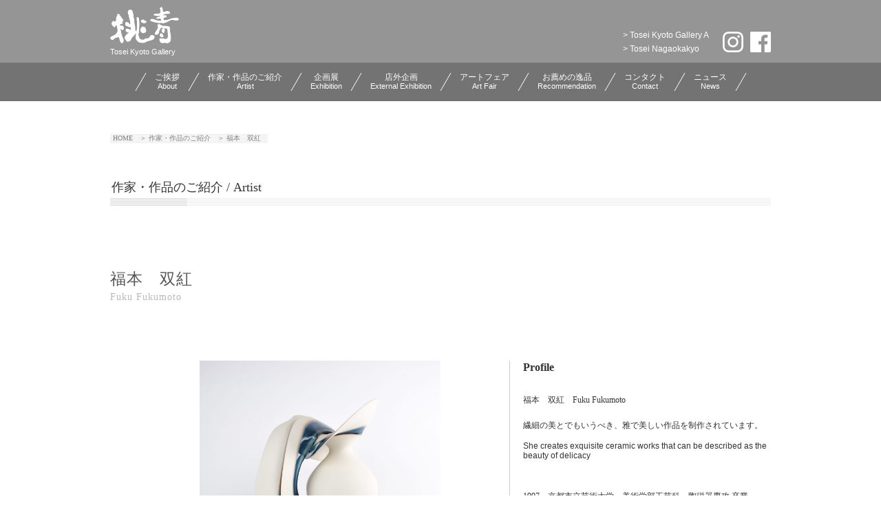

--- FILE ---
content_type: text/html; charset=UTF-8
request_url: https://www.gallerytosei.com/kyoto/artists/artists-732/
body_size: 28661
content:
<!DOCTYPE html>
<html lang="ja">
<head>
<meta charset="UTF-8">
<meta http-equiv="X-UA-Compatible" content="IE=edge"/>
<meta name="viewport" content="width=device-width, initial-scale=1.0"/>
<title>福本　双紅 | Tosei Kyoto Gallery | 桃青京都ギャラリー</title>
<meta name="description" content="" />
<link rel="stylesheet" href="/assets/css/style.css?20210413">
<link rel="stylesheet" href="/assets/css/style_sp.css?20210413">
<link rel="stylesheet" href="/assets/js/slick/slick.css">
<link rel="stylesheet" href="/assets/js/slick/slick-theme.css">
<link rel="stylesheet" href="/assets/js/lightbox.min.css">
<link rel="stylesheet" href="https://www.gallerytosei.com/cms/wp-content/themes/tosei/css/C-style.css">

<!-- Global site tag (gtag.js) - Google Analytics -->
<script async src="https://www.googletagmanager.com/gtag/js?id=G-TD3GQNQ2QJ"></script>
<script>
  window.dataLayer = window.dataLayer || [];
  function gtag(){dataLayer.push(arguments);}
  gtag('js', new Date());

  gtag('config', 'G-TD3GQNQ2QJ');
</script>

<meta name='robots' content='max-image-preview:large' />
<link rel='dns-prefetch' href='//s.w.org' />
<script type="text/javascript">
window._wpemojiSettings = {"baseUrl":"https:\/\/s.w.org\/images\/core\/emoji\/14.0.0\/72x72\/","ext":".png","svgUrl":"https:\/\/s.w.org\/images\/core\/emoji\/14.0.0\/svg\/","svgExt":".svg","source":{"concatemoji":"https:\/\/www.gallerytosei.com\/cms\/wp-includes\/js\/wp-emoji-release.min.js?ver=6.0.11"}};
/*! This file is auto-generated */
!function(e,a,t){var n,r,o,i=a.createElement("canvas"),p=i.getContext&&i.getContext("2d");function s(e,t){var a=String.fromCharCode,e=(p.clearRect(0,0,i.width,i.height),p.fillText(a.apply(this,e),0,0),i.toDataURL());return p.clearRect(0,0,i.width,i.height),p.fillText(a.apply(this,t),0,0),e===i.toDataURL()}function c(e){var t=a.createElement("script");t.src=e,t.defer=t.type="text/javascript",a.getElementsByTagName("head")[0].appendChild(t)}for(o=Array("flag","emoji"),t.supports={everything:!0,everythingExceptFlag:!0},r=0;r<o.length;r++)t.supports[o[r]]=function(e){if(!p||!p.fillText)return!1;switch(p.textBaseline="top",p.font="600 32px Arial",e){case"flag":return s([127987,65039,8205,9895,65039],[127987,65039,8203,9895,65039])?!1:!s([55356,56826,55356,56819],[55356,56826,8203,55356,56819])&&!s([55356,57332,56128,56423,56128,56418,56128,56421,56128,56430,56128,56423,56128,56447],[55356,57332,8203,56128,56423,8203,56128,56418,8203,56128,56421,8203,56128,56430,8203,56128,56423,8203,56128,56447]);case"emoji":return!s([129777,127995,8205,129778,127999],[129777,127995,8203,129778,127999])}return!1}(o[r]),t.supports.everything=t.supports.everything&&t.supports[o[r]],"flag"!==o[r]&&(t.supports.everythingExceptFlag=t.supports.everythingExceptFlag&&t.supports[o[r]]);t.supports.everythingExceptFlag=t.supports.everythingExceptFlag&&!t.supports.flag,t.DOMReady=!1,t.readyCallback=function(){t.DOMReady=!0},t.supports.everything||(n=function(){t.readyCallback()},a.addEventListener?(a.addEventListener("DOMContentLoaded",n,!1),e.addEventListener("load",n,!1)):(e.attachEvent("onload",n),a.attachEvent("onreadystatechange",function(){"complete"===a.readyState&&t.readyCallback()})),(e=t.source||{}).concatemoji?c(e.concatemoji):e.wpemoji&&e.twemoji&&(c(e.twemoji),c(e.wpemoji)))}(window,document,window._wpemojiSettings);
</script>
<style type="text/css">
img.wp-smiley,
img.emoji {
	display: inline !important;
	border: none !important;
	box-shadow: none !important;
	height: 1em !important;
	width: 1em !important;
	margin: 0 0.07em !important;
	vertical-align: -0.1em !important;
	background: none !important;
	padding: 0 !important;
}
</style>
	<link rel='stylesheet' id='wp-block-library-css'  href='https://www.gallerytosei.com/cms/wp-includes/css/dist/block-library/style.min.css?ver=6.0.11' type='text/css' media='all' />
<style id='global-styles-inline-css' type='text/css'>
body{--wp--preset--color--black: #000000;--wp--preset--color--cyan-bluish-gray: #abb8c3;--wp--preset--color--white: #ffffff;--wp--preset--color--pale-pink: #f78da7;--wp--preset--color--vivid-red: #cf2e2e;--wp--preset--color--luminous-vivid-orange: #ff6900;--wp--preset--color--luminous-vivid-amber: #fcb900;--wp--preset--color--light-green-cyan: #7bdcb5;--wp--preset--color--vivid-green-cyan: #00d084;--wp--preset--color--pale-cyan-blue: #8ed1fc;--wp--preset--color--vivid-cyan-blue: #0693e3;--wp--preset--color--vivid-purple: #9b51e0;--wp--preset--gradient--vivid-cyan-blue-to-vivid-purple: linear-gradient(135deg,rgba(6,147,227,1) 0%,rgb(155,81,224) 100%);--wp--preset--gradient--light-green-cyan-to-vivid-green-cyan: linear-gradient(135deg,rgb(122,220,180) 0%,rgb(0,208,130) 100%);--wp--preset--gradient--luminous-vivid-amber-to-luminous-vivid-orange: linear-gradient(135deg,rgba(252,185,0,1) 0%,rgba(255,105,0,1) 100%);--wp--preset--gradient--luminous-vivid-orange-to-vivid-red: linear-gradient(135deg,rgba(255,105,0,1) 0%,rgb(207,46,46) 100%);--wp--preset--gradient--very-light-gray-to-cyan-bluish-gray: linear-gradient(135deg,rgb(238,238,238) 0%,rgb(169,184,195) 100%);--wp--preset--gradient--cool-to-warm-spectrum: linear-gradient(135deg,rgb(74,234,220) 0%,rgb(151,120,209) 20%,rgb(207,42,186) 40%,rgb(238,44,130) 60%,rgb(251,105,98) 80%,rgb(254,248,76) 100%);--wp--preset--gradient--blush-light-purple: linear-gradient(135deg,rgb(255,206,236) 0%,rgb(152,150,240) 100%);--wp--preset--gradient--blush-bordeaux: linear-gradient(135deg,rgb(254,205,165) 0%,rgb(254,45,45) 50%,rgb(107,0,62) 100%);--wp--preset--gradient--luminous-dusk: linear-gradient(135deg,rgb(255,203,112) 0%,rgb(199,81,192) 50%,rgb(65,88,208) 100%);--wp--preset--gradient--pale-ocean: linear-gradient(135deg,rgb(255,245,203) 0%,rgb(182,227,212) 50%,rgb(51,167,181) 100%);--wp--preset--gradient--electric-grass: linear-gradient(135deg,rgb(202,248,128) 0%,rgb(113,206,126) 100%);--wp--preset--gradient--midnight: linear-gradient(135deg,rgb(2,3,129) 0%,rgb(40,116,252) 100%);--wp--preset--duotone--dark-grayscale: url('#wp-duotone-dark-grayscale');--wp--preset--duotone--grayscale: url('#wp-duotone-grayscale');--wp--preset--duotone--purple-yellow: url('#wp-duotone-purple-yellow');--wp--preset--duotone--blue-red: url('#wp-duotone-blue-red');--wp--preset--duotone--midnight: url('#wp-duotone-midnight');--wp--preset--duotone--magenta-yellow: url('#wp-duotone-magenta-yellow');--wp--preset--duotone--purple-green: url('#wp-duotone-purple-green');--wp--preset--duotone--blue-orange: url('#wp-duotone-blue-orange');--wp--preset--font-size--small: 13px;--wp--preset--font-size--medium: 20px;--wp--preset--font-size--large: 36px;--wp--preset--font-size--x-large: 42px;}.has-black-color{color: var(--wp--preset--color--black) !important;}.has-cyan-bluish-gray-color{color: var(--wp--preset--color--cyan-bluish-gray) !important;}.has-white-color{color: var(--wp--preset--color--white) !important;}.has-pale-pink-color{color: var(--wp--preset--color--pale-pink) !important;}.has-vivid-red-color{color: var(--wp--preset--color--vivid-red) !important;}.has-luminous-vivid-orange-color{color: var(--wp--preset--color--luminous-vivid-orange) !important;}.has-luminous-vivid-amber-color{color: var(--wp--preset--color--luminous-vivid-amber) !important;}.has-light-green-cyan-color{color: var(--wp--preset--color--light-green-cyan) !important;}.has-vivid-green-cyan-color{color: var(--wp--preset--color--vivid-green-cyan) !important;}.has-pale-cyan-blue-color{color: var(--wp--preset--color--pale-cyan-blue) !important;}.has-vivid-cyan-blue-color{color: var(--wp--preset--color--vivid-cyan-blue) !important;}.has-vivid-purple-color{color: var(--wp--preset--color--vivid-purple) !important;}.has-black-background-color{background-color: var(--wp--preset--color--black) !important;}.has-cyan-bluish-gray-background-color{background-color: var(--wp--preset--color--cyan-bluish-gray) !important;}.has-white-background-color{background-color: var(--wp--preset--color--white) !important;}.has-pale-pink-background-color{background-color: var(--wp--preset--color--pale-pink) !important;}.has-vivid-red-background-color{background-color: var(--wp--preset--color--vivid-red) !important;}.has-luminous-vivid-orange-background-color{background-color: var(--wp--preset--color--luminous-vivid-orange) !important;}.has-luminous-vivid-amber-background-color{background-color: var(--wp--preset--color--luminous-vivid-amber) !important;}.has-light-green-cyan-background-color{background-color: var(--wp--preset--color--light-green-cyan) !important;}.has-vivid-green-cyan-background-color{background-color: var(--wp--preset--color--vivid-green-cyan) !important;}.has-pale-cyan-blue-background-color{background-color: var(--wp--preset--color--pale-cyan-blue) !important;}.has-vivid-cyan-blue-background-color{background-color: var(--wp--preset--color--vivid-cyan-blue) !important;}.has-vivid-purple-background-color{background-color: var(--wp--preset--color--vivid-purple) !important;}.has-black-border-color{border-color: var(--wp--preset--color--black) !important;}.has-cyan-bluish-gray-border-color{border-color: var(--wp--preset--color--cyan-bluish-gray) !important;}.has-white-border-color{border-color: var(--wp--preset--color--white) !important;}.has-pale-pink-border-color{border-color: var(--wp--preset--color--pale-pink) !important;}.has-vivid-red-border-color{border-color: var(--wp--preset--color--vivid-red) !important;}.has-luminous-vivid-orange-border-color{border-color: var(--wp--preset--color--luminous-vivid-orange) !important;}.has-luminous-vivid-amber-border-color{border-color: var(--wp--preset--color--luminous-vivid-amber) !important;}.has-light-green-cyan-border-color{border-color: var(--wp--preset--color--light-green-cyan) !important;}.has-vivid-green-cyan-border-color{border-color: var(--wp--preset--color--vivid-green-cyan) !important;}.has-pale-cyan-blue-border-color{border-color: var(--wp--preset--color--pale-cyan-blue) !important;}.has-vivid-cyan-blue-border-color{border-color: var(--wp--preset--color--vivid-cyan-blue) !important;}.has-vivid-purple-border-color{border-color: var(--wp--preset--color--vivid-purple) !important;}.has-vivid-cyan-blue-to-vivid-purple-gradient-background{background: var(--wp--preset--gradient--vivid-cyan-blue-to-vivid-purple) !important;}.has-light-green-cyan-to-vivid-green-cyan-gradient-background{background: var(--wp--preset--gradient--light-green-cyan-to-vivid-green-cyan) !important;}.has-luminous-vivid-amber-to-luminous-vivid-orange-gradient-background{background: var(--wp--preset--gradient--luminous-vivid-amber-to-luminous-vivid-orange) !important;}.has-luminous-vivid-orange-to-vivid-red-gradient-background{background: var(--wp--preset--gradient--luminous-vivid-orange-to-vivid-red) !important;}.has-very-light-gray-to-cyan-bluish-gray-gradient-background{background: var(--wp--preset--gradient--very-light-gray-to-cyan-bluish-gray) !important;}.has-cool-to-warm-spectrum-gradient-background{background: var(--wp--preset--gradient--cool-to-warm-spectrum) !important;}.has-blush-light-purple-gradient-background{background: var(--wp--preset--gradient--blush-light-purple) !important;}.has-blush-bordeaux-gradient-background{background: var(--wp--preset--gradient--blush-bordeaux) !important;}.has-luminous-dusk-gradient-background{background: var(--wp--preset--gradient--luminous-dusk) !important;}.has-pale-ocean-gradient-background{background: var(--wp--preset--gradient--pale-ocean) !important;}.has-electric-grass-gradient-background{background: var(--wp--preset--gradient--electric-grass) !important;}.has-midnight-gradient-background{background: var(--wp--preset--gradient--midnight) !important;}.has-small-font-size{font-size: var(--wp--preset--font-size--small) !important;}.has-medium-font-size{font-size: var(--wp--preset--font-size--medium) !important;}.has-large-font-size{font-size: var(--wp--preset--font-size--large) !important;}.has-x-large-font-size{font-size: var(--wp--preset--font-size--x-large) !important;}
</style>
<script type='text/javascript' src='https://www.gallerytosei.com/cms/wp-includes/js/jquery/jquery.min.js?ver=3.6.0' id='jquery-core-js'></script>
<script type='text/javascript' src='https://www.gallerytosei.com/cms/wp-includes/js/jquery/jquery-migrate.min.js?ver=3.3.2' id='jquery-migrate-js'></script>
<link rel="https://api.w.org/" href="https://www.gallerytosei.com/wp-json/" /><link rel="EditURI" type="application/rsd+xml" title="RSD" href="https://www.gallerytosei.com/cms/xmlrpc.php?rsd" />
<link rel="wlwmanifest" type="application/wlwmanifest+xml" href="https://www.gallerytosei.com/cms/wp-includes/wlwmanifest.xml" /> 
<meta name="generator" content="WordPress 6.0.11" />
<link rel="canonical" href="https://www.gallerytosei.com/kyoto/artists/artists-732/" />
<link rel='shortlink' href='https://www.gallerytosei.com/?p=732' />
<link rel="alternate" type="application/json+oembed" href="https://www.gallerytosei.com/wp-json/oembed/1.0/embed?url=https%3A%2F%2Fwww.gallerytosei.com%2Fkyoto%2Fartists%2Fartists-732%2F" />
<link rel="alternate" type="text/xml+oembed" href="https://www.gallerytosei.com/wp-json/oembed/1.0/embed?url=https%3A%2F%2Fwww.gallerytosei.com%2Fkyoto%2Fartists%2Fartists-732%2F&#038;format=xml" />
</head>
<body>
<div id="wrapper">
<header id="header">
  <a class="l-header__menu js-menu" href=""><span></span></a>
  <div class="header-top flist space-between align-bottom">
  <div class="m-logo-header01">
	 <h1><a href="https://www.gallerytosei.com/kyoto/"><img src="/assets/img/logo_single.png" alt="ギャラリー桃青（とうせい）" /><span>Tosei Kyoto Gallery</span></a></h1>
  </div>
	 <div class="flist hidden-s">
		 <div id="header-link"><a href="http://www.toseigallery.com">> Tosei Kyoto Gallery A</a><br><a href="http://www.gallerytosei.com/nagaoka/index.html">> Tosei Nagaokakyo</a></div>
		<div id="header-sns"><a href="https://www.instagram.com/toseikyotogallery/" target="_blank"><img src="https://www.gallerytosei.com/cms/wp-content/themes/tosei/img/icon-i-w.svg" alt="" /></a><a href="https://www.facebook.com/GalleryTosei/" target="_blank"><img src="https://www.gallerytosei.com/cms/wp-content/themes/tosei/img/icon-f-w.svg" alt="" /></a></div>
	</div>
  </div>
	<nav>
		<ul>
			<li><a href="https://www.gallerytosei.com/kyoto/about/">ご挨拶<br><span>About</span></a></li>
			<li><a href="https://www.gallerytosei.com/kyoto/artists/">作家・作品のご紹介<br><span>Artist</span></a></li>
			<li><a href="https://www.gallerytosei.com/kyoto/exhibitions/">企画展<br><span>Exhibition</span></a></li>
			<li><a href="https://www.gallerytosei.com/kyoto/outside_exhibitions/">店外企画<br><span>External Exhibition</span></a></li>
			<li><a href="https://www.gallerytosei.com/kyoto/art_fairs/">アートフェア<br><span>Art Fair</span></a></li>
			<li><a href="https://www.gallerytosei.com/kyoto/project/">お薦めの逸品<br><span>Recommendation</span></a></li>
			<li><a href="https://www.gallerytosei.com/kyoto/contact/">コンタクト<br><span>Contact</span></a></li>
			<li><a href="https://www.gallerytosei.com/kyoto/news/">ニュース<br><span>News</span></a></li>
			<li class="visible-s" id="menu-sns"><a href="https://www.instagram.com/toseikyotogallery/" target="_blank"><img src="/assets/img/icon-i-w.svg" alt="" /></a><a href="https://www.facebook.com/GalleryTosei/" target="_blank"><img src="/assets/img/icon-f-w.svg" alt="" /></a></li>
		</ul>
	</nav>
</header>
<main>
<div id="main">
	<nav id="bread-crumb" class="bread_crumb">
	<ul>
		<li><a href="https://www.gallerytosei.com/kyoto/">HOME</a></li>
		<li><a href="https://www.gallerytosei.com/kyoto/artists/">作家・作品のご紹介</a></li>
		<li>福本　双紅</li>
	</ul>
	</nav>
	<h2>作家・作品のご紹介 / Artist</h2>
			<article>
<div id="artist">
	<h3>福本　双紅<br><span>Fuku Fukumoto</span></h3>
	<div class="works">
		<div class="slideshow_works">
				<div><a href="https://www.gallerytosei.com/cms/wp-content/uploads/2021/06/1-e1646875711259.jpg" data-lightbox="works"><img width="1252" height="1252" src="https://www.gallerytosei.com/cms/wp-content/uploads/2021/06/1-e1646875711259.jpg" class="attachment-full size-full" alt="" loading="lazy" srcset="https://www.gallerytosei.com/cms/wp-content/uploads/2021/06/1-e1646875711259.jpg 1252w, https://www.gallerytosei.com/cms/wp-content/uploads/2021/06/1-e1646875711259-300x300.jpg 300w, https://www.gallerytosei.com/cms/wp-content/uploads/2021/06/1-e1646875711259-1024x1024.jpg 1024w, https://www.gallerytosei.com/cms/wp-content/uploads/2021/06/1-e1646875711259-150x150.jpg 150w, https://www.gallerytosei.com/cms/wp-content/uploads/2021/06/1-e1646875711259-768x768.jpg 768w, https://www.gallerytosei.com/cms/wp-content/uploads/2021/06/1-e1646875711259-160x160.jpg 160w, https://www.gallerytosei.com/cms/wp-content/uploads/2021/06/1-e1646875711259-450x450.jpg 450w" sizes="(max-width: 1252px) 100vw, 1252px" /></a><br><span class="f_italic">SOLD さりとて / Saritote</span>、2022, H34xW31.2xD20.2cm <br>
			<a href="&#109;&#97;&#105;&#108;&#116;&#111;&#58;&#105;&#110;&#102;&#111;&#64;&#103;&#97;&#108;&#108;&#101;&#114;&#121;&#116;&#111;&#115;&#101;&#105;&#46;&#99;&#111;&#109;?subject=福本　双紅「SOLD さりとて / Saritote」について" class="cbtn">この作品を問い合わせる<br />Inquire</a></div>
				<div><a href="https://www.gallerytosei.com/cms/wp-content/uploads/2021/06/DSC04710-e1622952113352.jpg" data-lightbox="works"><img width="1180" height="1180" src="https://www.gallerytosei.com/cms/wp-content/uploads/2021/06/DSC04710-e1622952113352.jpg" class="attachment-full size-full" alt="" loading="lazy" srcset="https://www.gallerytosei.com/cms/wp-content/uploads/2021/06/DSC04710-e1622952113352.jpg 1180w, https://www.gallerytosei.com/cms/wp-content/uploads/2021/06/DSC04710-e1622952113352-300x300.jpg 300w, https://www.gallerytosei.com/cms/wp-content/uploads/2021/06/DSC04710-e1622952113352-1024x1024.jpg 1024w, https://www.gallerytosei.com/cms/wp-content/uploads/2021/06/DSC04710-e1622952113352-150x150.jpg 150w, https://www.gallerytosei.com/cms/wp-content/uploads/2021/06/DSC04710-e1622952113352-768x768.jpg 768w, https://www.gallerytosei.com/cms/wp-content/uploads/2021/06/DSC04710-e1622952113352-160x160.jpg 160w, https://www.gallerytosei.com/cms/wp-content/uploads/2021/06/DSC04710-e1622952113352-450x450.jpg 450w" sizes="(max-width: 1180px) 100vw, 1180px" /></a><br><span class="f_italic">月 / The Moon (茶盌/ Tea Bowl)</span>、2021, H6.8xW13.8xD13.3 cm<br>
			<a href="&#109;&#97;&#105;&#108;&#116;&#111;&#58;&#105;&#110;&#102;&#111;&#64;&#103;&#97;&#108;&#108;&#101;&#114;&#121;&#116;&#111;&#115;&#101;&#105;&#46;&#99;&#111;&#109;?subject=福本　双紅「月 / The Moon (茶盌/ Tea Bowl)」について" class="cbtn">この作品を問い合わせる<br />Inquire</a></div>
				<div><a href="https://www.gallerytosei.com/cms/wp-content/uploads/2021/06/DSC_0583-e1646875906427.jpg" data-lightbox="works"><img width="1234" height="1234" src="https://www.gallerytosei.com/cms/wp-content/uploads/2021/06/DSC_0583-e1646875906427.jpg" class="attachment-full size-full" alt="" loading="lazy" srcset="https://www.gallerytosei.com/cms/wp-content/uploads/2021/06/DSC_0583-e1646875906427.jpg 1234w, https://www.gallerytosei.com/cms/wp-content/uploads/2021/06/DSC_0583-e1646875906427-300x300.jpg 300w, https://www.gallerytosei.com/cms/wp-content/uploads/2021/06/DSC_0583-e1646875906427-1024x1024.jpg 1024w, https://www.gallerytosei.com/cms/wp-content/uploads/2021/06/DSC_0583-e1646875906427-150x150.jpg 150w, https://www.gallerytosei.com/cms/wp-content/uploads/2021/06/DSC_0583-e1646875906427-768x768.jpg 768w, https://www.gallerytosei.com/cms/wp-content/uploads/2021/06/DSC_0583-e1646875906427-160x160.jpg 160w, https://www.gallerytosei.com/cms/wp-content/uploads/2021/06/DSC_0583-e1646875906427-450x450.jpg 450w" sizes="(max-width: 1234px) 100vw, 1234px" /></a><br><span class="f_italic">うすらひ(薄氷)</span>、2006, H4.7xW11.5xD11.4cm <br>
			<a href="&#109;&#97;&#105;&#108;&#116;&#111;&#58;&#105;&#110;&#102;&#111;&#64;&#103;&#97;&#108;&#108;&#101;&#114;&#121;&#116;&#111;&#115;&#101;&#105;&#46;&#99;&#111;&#109;?subject=福本　双紅「うすらひ(薄氷)」について" class="cbtn">この作品を問い合わせる<br />Inquire</a></div>
				<div><a href="https://www.gallerytosei.com/cms/wp-content/uploads/2021/06/751e99756cdebb61df913d5e0a8b6f47-e1646875955734.jpg" data-lightbox="works"><img width="1250" height="1250" src="https://www.gallerytosei.com/cms/wp-content/uploads/2021/06/751e99756cdebb61df913d5e0a8b6f47-e1646875955734.jpg" class="attachment-full size-full" alt="" loading="lazy" srcset="https://www.gallerytosei.com/cms/wp-content/uploads/2021/06/751e99756cdebb61df913d5e0a8b6f47-e1646875955734.jpg 1250w, https://www.gallerytosei.com/cms/wp-content/uploads/2021/06/751e99756cdebb61df913d5e0a8b6f47-e1646875955734-300x300.jpg 300w, https://www.gallerytosei.com/cms/wp-content/uploads/2021/06/751e99756cdebb61df913d5e0a8b6f47-e1646875955734-1024x1024.jpg 1024w, https://www.gallerytosei.com/cms/wp-content/uploads/2021/06/751e99756cdebb61df913d5e0a8b6f47-e1646875955734-150x150.jpg 150w, https://www.gallerytosei.com/cms/wp-content/uploads/2021/06/751e99756cdebb61df913d5e0a8b6f47-e1646875955734-768x768.jpg 768w, https://www.gallerytosei.com/cms/wp-content/uploads/2021/06/751e99756cdebb61df913d5e0a8b6f47-e1646875955734-160x160.jpg 160w, https://www.gallerytosei.com/cms/wp-content/uploads/2021/06/751e99756cdebb61df913d5e0a8b6f47-e1646875955734-450x450.jpg 450w" sizes="(max-width: 1250px) 100vw, 1250px" /></a><br><span class="f_italic">うすらひ(薄氷)</span>、2006, H7.7xW9.5xD9.4cm<br>
			<a href="&#109;&#97;&#105;&#108;&#116;&#111;&#58;&#105;&#110;&#102;&#111;&#64;&#103;&#97;&#108;&#108;&#101;&#114;&#121;&#116;&#111;&#115;&#101;&#105;&#46;&#99;&#111;&#109;?subject=福本　双紅「うすらひ(薄氷)」について" class="cbtn">この作品を問い合わせる<br />Inquire</a></div>
				</div>
	</div>
	<div class="profile">
		<h4>Profile</h4>
		<div class="photo"></div>
		<ul>
			<li>福本　双紅　Fuku Fukumoto</li>
									<li><pre>繊細の美とでもいうべき、雅で美しい作品を制作されています。

She creates exquisite ceramic works that can be described as the beauty of delicacy</pre></li>
												<li class="detail"><p>1997　京都市立芸術大学　美術学部工芸科　陶磁器専攻 卒業</p>
<p>1999　同大学院修了</p>
<p>1999～2000　京都市立芸術大学　非常勤講師</p>
<p>2004～2005　五島記念文化財団の助成による１年間の海外研修（USA、UKなど）</p>
<p>■受賞歴</p>
<p>2001　朝日現代クラフト展　グランプリ受賞</p>
<p>2002　京都府美術工芸新鋭選抜展　最優秀賞受賞</p>
<p>2003　平成１５年度　五島記念文化賞　美術新人賞受賞</p>
<p>■作品所蔵・展示</p>
<p>京都文化博物館<br />
フォーシーズンズホテル　（東京）<br />
世界のタイル博物館（愛知）<br />
Marianna Kistler Beach Museum of Art（USA）</p>
<p>&nbsp;</p>
<p>1997 Graduated from Kyoto City University of Arts, Department of Ceramic Art, Faculty of Fine Arts<br />
1999 M.F.A., Kyoto City University of Arts<br />
1999-2000 Part-time lecturer at Kyoto City University of Arts<br />
2004-2005 One year overseas study (USA, UK, etc.) supported by the Gotoh Memorial Cultural Foundation<br />
Awards<br />
2001 Asahi Contemporary Craft Exhibition, Grand Prix<br />
2001 Asahi Contemporary Craft Exhibition, Grand Prix 2002 Kyoto Prefectural Selected Exhibition of New Artists, Grand Prize<br />
2003 Gotoh Memorial Cultural Award, Newcomer&#8217;s Prize<br />
Collections and Exhibitions<br />
Kyoto Culture Museum, Kyoto<br />
Four Seasons Hotel, Tokyo<br />
Tile Museum of the World, Aichi, Japan<br />
Marianna Kistler Beach Museum of Art, USA</p>
</li>
												
					</ul>
	</div>
</div>
</article>

</div>
</main>
<div id="pagetop" class="container"><a href="#" id="to-top" class="btn">ページの上部へ<br><span>Page top</span></a></div>
<footer id="footer">
	<div class="container flist space-between">
		<div id="foot-logo">
			<h1><a href="https://www.gallerytosei.com/kyoto/"><img src="https://www.gallerytosei.com/cms/wp-content/themes/tosei/img/logo_single.png" alt="Tosei Kyoto Gallery | 桃青京都ギャラリー" /><span>Tosei Kyoto Gallery</span></a></h1>
			<ul class="flist justify-center">
				<li><a href="https://www.instagram.com/toseikyotogallery/" target="_blank"><img src="https://www.gallerytosei.com/cms/wp-content/themes/tosei/img/icon-i-w.svg" alt="" /></a></li>
				<li><a href="https://www.facebook.com/GalleryTosei/" target="_blank"><img src="https://www.gallerytosei.com/cms/wp-content/themes/tosei/img/icon-f-w.svg" alt="" /></a></li>
			</ul>
		</div>
		<div id="foot-menu" class="flist space-between">
			<div class="foot-list">
				<h2 class="serif"><a href="https://www.gallerytosei.com/kyoto/">Gallery C</a></h2>
				<ul>
					<li><a href="https://www.gallerytosei.com/kyoto/about/">- About</a></li>
					<li><a href="https://www.gallerytosei.com/kyoto/artists/">- Artist</a></li>
					<li><a href="https://www.gallerytosei.com/kyoto/exhibitions/">- Exhibition</a></li>
					<li><a href="https://www.gallerytosei.com/kyoto/outside_exhibitions/">- External Exhibition</a></li>
					<li><a href="https://www.gallerytosei.com/kyoto/art_fairs/">- Art Fair</a></li>
					<li><a href="https://www.gallerytosei.com/kyoto/project/">- Recommendation</a></li>
					<li><a href="https://www.gallerytosei.com/kyoto/contact/">- Contact</a></li>
					<li><a href="https://www.gallerytosei.com/kyoto/news/">- News</a></li>
				</ul>
			</div>
			<div class="foot-list">
				<h2 class="serif"><a target="_blank" href="http://www.toseigallery.com/">Gallery A</a></h2>
				<ul>
					<li><a target="_blank" href="http://www.toseigallery.com/">- Welcome</a></li>
					<li><a target="_blank" href="http://www.toseigallery.com/exhibitions.html">- Exhibitions</a></li>
					<li><a target="_blank" href="http://www.toseigallery.com/artists.html">- Artists</a></li>
					<li><a target="_blank" href="http://www.toseigallery.com/news.html">- News</a></li>
					<li><a target="_blank" href="http://www.toseigallery.com/124501254012488125011245512450--art-fairs.html">- Art Fairs</a></li>
					<li><a target="_blank" href="http://www.toseigallery.com/contact.html">- Contact</a></li>
					<li><a target="_blank" href="http://www.toseigallery.com/videos.html">- Video</a></li>
				</ul>
			</div>
			<div class="foot-list">
				<h2 class="serif"><a target="_blank" href="https://www.gallerytosei.com/nagaoka/">Nagaokakyo</a></h2>
				<ul class="flist space-between">
					<li><a target="_blank" href="https://www.gallerytosei.com/list/index.html">- Artist</a></li>
					<li><a target="_blank" href="https://www.gallerytosei.com/nagaoka/past.html">- Exhibition</a></li>
					<li><a target="_blank" href="https://www.gallerytosei.com/nagaoka/index_outside.html">- External Exhibition</a></li>
					<li><a target="_blank" href="https://www.gallerytosei.com/nagaoka/past.html">- Art Fair</a></li>
					<li><a target="_blank" href="https://www.gallerytosei.com/special/index.html">- Recommendation</a></li>
					<li><a target="_blank" href="https://www.gallerytosei.com/jmap.html">- Contact</a></li>
					<li><a target="_blank" href="https://www.gallerytosei.com/daimaru/d_exhibition.html">- News</a></li>
				</ul>
			</div>

			<div id="foot-list-under">
			<ul class="flist justify-end">
				<li><a href="https://www.gallerytosei.com/kyoto/specified/">特定商取引法に基づく表記</a></li>
			</ul>
			</div>

		</div>
	</div>
	<div class="container"><p id="copyright" class="serif"> Copyright © Tosei Kyoto Gallery. All rights reserved.</p></div>
	</div>
</footer>
<script src="https://www.gallerytosei.com/cms/wp-content/themes/tosei/js/jquery-3.5.1.min.js"></script>
<script src="https://www.gallerytosei.com/cms/wp-content/themes/tosei/js/plugin.js"></script>
<script src="https://www.gallerytosei.com/cms/wp-content/themes/tosei/js/common.js"></script>
</body>
</html>


--- FILE ---
content_type: text/css
request_url: https://www.gallerytosei.com/assets/css/style.css?20210413
body_size: 21392
content:
@charset "utf-8";

@media print, screen and (min-width:960px){

* {
	font-style:normal;
	font-weight:normal;
	}

html {
  font-size: 62.5%; /*font-size:10px;*/
  -webkit-text-size-adjust: 100%;
  }

body {
	color: #333;
	background-color:#fff;
	margin: 0;
	padding: 0;
	font-size:1.2rem; /*font-size:12px;*/
	font-family: Arial, Roboto, “Droid Sans”, “ヒラギノ角ゴ ProN W3”, “Hiragino Kaku Gothic ProN”, “メイリオ”, Meiryo, “游ゴシック”, YuGothic, sans-serif;
	}

img { border:0; }

ul, ol, li {
	list-style: none;
	margin: 0;
	padding: 0;
	}
ul, ol { letter-spacing:-0.5em; }
li { letter-spacing:normal;
	font-style:normal;
	font-weight:normal;
	box-sizing:border-box; -webkit-box-sizing:border-box; -moz-box-sizing:border-box;
}

button { border:0; padding:0; background:none; }


a:link { /* 	color: #333; */	color: #111;  text-decoration: none; }
a:visited {/* 	color: #333; */	color: #111;  text-decoration: none; }
a:hover { /* 	color: #333; */	color: #111;  text-decoration: underline; }
a:hover img { opacity: 0.6; filter: alpha(opacity=60); -webkit-transition: 0.25s;transition: 0.25s;}



.left { float:left; }
.right { float:right; }
.center { text-align:center; }
.tright { text-align:right; }

.fs10 { font-size:1.0rem; }
.fs11 { font-size:1.1rem; }
.fs12 { font-size:1.2rem; }
.fs14 { font-size:1.4rem; }
.fs16 { font-size:1.6rem; }
.fs18 { font-size:1.8rem; }
.fs20 { font-size:2.0rem; }
.fs28 { font-size:2.8rem; }

.f_bold { font-weight:bold; }
.f_italic { font-style:italic; }

.red { color:#83300F; }
.green { color:#005167; }
.grey { color:#777; }

p { margin:20px 0 0 0; padding:0; line-height:165%; }


/* ------------------------------------------------------ */


#wrapper {
	width:100%;
	height:100%;
	margin:0;
	padding:0;
	}

header {
	margin:0 auto;
/* 	padding:2px 0 0 0; */
  background-color: #959595;
	}
	.header-top {
		max-width: 960px;
		margin: 0 auto;
		position:relative;
		padding: 10px 0;
/* 		height: 90px; */
	}

	header .m-logo-header01 {
		display: flex;
	}
	header .m-logo-header01 h1 { margin:0; padding: 0;}
	header .m-logo-header01 h1 img{
		max-width: 100px;
		height: auto;
	}
	header .m-logo-header01 h1 span { 
		display: block; 
		font-size: 1.1rem; 
	}
	#header a{color: #fff;text-decoration: none;}
	#header h1 a:hover{opacity: 0.6;}
	header .m-logo-header01 h1 a{display: block;}
/*
	header .m-logo-header01 h1 a:link { color: #fff !important; text-decoration: none; }
	header .m-logo-header01 h1 a:visited {color: #fff !important; text-decoration: none; }
	header .m-logo-header01 h1 a:hover { color: #ddd !important; text-decoration: none !important; }
*/

/*
	header .m-logo-header02 {
		position: absolute;
		right: 0;
		bottom:10px;
		max-width: 120px;
		height: auto;
		margin: 0;
		padding: 0;
		line-height: 170%;
	}
*/
	header .m-logo-header02 a { color: #fff; }
	header .m-logo-header02 a:hover { color: #ddd; text-decoration: none; }
	header .m-logo-header02 img{width: 100%;height: auto;}

	header nav {background-color: #737373; padding: 15px 0; }
	header nav ul{
		max-width: 960px;
		margin: 0 auto;
		text-align: center;
		display:flex;
		display: -webkit-flex;
		-webkit-justify-content: center;
		justify-content: center;
		-webkit-align-items: center;
		align-items: center;
		line-height: 110%;
	}
	header nav ul li{
		-webkit-transform: skewX(150deg);
		-moz-transform: skewX(150deg);
		transform: skewX(150deg);
		border-right: 1px solid #fff;
	}
	header nav ul li:nth-child(1){
		-webkit-transform: skewX(150deg);
		-moz-transform: skewX(150deg);
		transform: skewX(150deg);
		border-left: 1px solid #fff;
	}
	header nav ul li a{
		display: block;
		padding: 0 20px;
		color: #fff !important;
		text-decoration: none !important;
		transform: skewX(-150deg);
	}
	header nav ul li span { font-size: 1.1rem; }

#header-link {line-height: 1.7;}
#header-sns {margin-left: 10px;padding-top: 5px;}
#header-sns a{display: inline-block;margin-left: 10px;}
#header-sns a img{display: block;width: 30px;}

a#sp-menu{ display:none; }

footer {
	width:960px;
	margin:0 auto;
	padding:0 0 80px 0;
	text-align:right;
	}
/* 	footer p.copyright { padding-top:7px; font-family:Georgia, "Times New Roman", Times, serif; font-size:1.0rem;} */
	footer nav ul { letter-spacing:-0.5em; margin:15px 0 0 0; padding:0; }
	footer nav li { display:inline-block; padding: 0 9px; border-right: 2px solid #d6d6d6; }
		footer nav li:last-child { border:none; }

#footer-bottom{padding-top: 20px;}
#footer-bottom a {display: inline-block;margin-right: 10px;}
#footer-bottom a:last-child{margin-right: 0;}
#footer-bottom a img{width: 30px;display: block;}
#footer-bottom p.copyright {margin: 0; padding: 0; font-family:Georgia, "Times New Roman", Times, serif; font-size:1.0rem;}

main { margin:0; padding:0; }
#main {
  font-family: "游明朝", YuMincho, "ヒラギノ明朝 ProN W3", "Hiragino Mincho ProN", "HG明朝E", "ＭＳ Ｐ明朝", "ＭＳ 明朝", serif;
	width:960px;
	margin:0 auto;
	padding:45px 0 0 0;
	}

#pagetop {
	width:960px;
	margin:50px auto 0;
	padding:0 0 15px 0;
	background:url(../../assets/img/border_foot.png) no-repeat bottom;
	text-align:right;
	}
#pagetop .btn{
	display: inline-block;
	text-align: center;
}
#pagetop .btn::before{
	display: none;
}
#pagetop span { font-size: 1.1rem; }

nav#bread-crumb {
	display: inline-block;
	padding: 0 0 0 4px;
	background:url(../../assets/img/bg_pankuzu.png) repeat-x left;
	}
	#bread-crumb li {
	display:inline-block;
	margin: 0 1em 0 0; padding:2px 0;
	color: #808080; font-size:1.0rem;
	}
		#bread-crumb li:first-child:before { content:none; }
		#bread-crumb li:before { content:"＞ "; }
	#bread-crumb li a:link,
	#bread-crumb li a:visited{
	color: #808080; font-size: 10px;
	}
	#bread-crumb li a:hover{
	color: #a0a0a0;
	}
	#bread-crumb li a:active{
	color: #3c8ea0;
	}

h2 { margin:50px 0; padding:0 0 15px 2px; background:url(../../assets/img/title_bg.gif) no-repeat bottom left; }
	h2.nobdr { background:none; }

h3 { margin:30px 0 20px 0; padding:0; font-size:1.5rem; color: #0d4f8a; letter-spacing: 1px; }

pre { white-space: pre-wrap; word-wrap: break-word; overflow: auto;
	font-family: Arial, Roboto, “Droid Sans”, “ヒラギノ角ゴ ProN W3”, “Hiragino Kaku Gothic ProN”, “メイリオ”, Meiryo, “游ゴシック”, YuGothic, sans-serif; }


/* --------------------------------------------------------------
  clearfix
-------------------------------------------------------------- */
header:after,
#main:after,
#artist .profile:after,
#exhibitions article:after,
#project .project:after,
#newslist dd:after,
#news:after,
.map:after {
  height: 0;
  visibility: hidden;
  content: ".";
  display: block;
  clear: both;
  }



/* --------------------------------------------------------------
  トップページ
-------------------------------------------------------------- */
.fbLink { margin-bottom:40px; }

#topinfo { width:960px; margin:0 auto; padding-bottom:50px; }
#topinfo h2 { margin:20px 0; }
#topinfo li { display:inline-block; width:30%; margin-right:5%; vertical-align:top; }
#topinfo li:nth-child(3) { margin-right:0; }
#topinfo li h4 { font-size:1.5rem; font-weight:bold; margin:3px 0; padding:0; }
#topinfo li img { width:100%; height:auto; border:1px solid #ddd; }
#topinfo li p { margin:15px 0 0 0; padding:0; line-height:135%; }
#topinfo li a { color:#2299ff; }
#topinfo li a.btn { color:#333; margin-bottom:5px !important; }

/* --------------------------------------------------------------
  ご挨拶
-------------------------------------------------------------- */
img.aboutimg { width:500px; }

/* --------------------------------------------------------------
  コンタクト
-------------------------------------------------------------- */
dl.access { margin:0; padding:0; float:left; }
dl.access dt { margin:5px 0 8px 0; padding:0; font-weight:bold; }
dl.access dd { margin:0 0 30px 0; padding:0; }
dl.access dd p { margin:0 0 15px 0; padding:0; }
div.map { text-align:right; font-size:1.1rem; }
	.map a { background:url(../../assets/img/shop/ico_window.png) no-repeat right; padding-right:15px; }

/* --------------------------------------------------------------
  作家ページ
-------------------------------------------------------------- */
.artistlist { margin:0; padding:0;
	font-family: "游明朝", YuMincho, "ヒラギノ明朝 ProN W3", "Hiragino Mincho ProN", "HG明朝E", "ＭＳ Ｐ明朝", "ＭＳ 明朝", serif; font-size:1.3rem; }
.artistlist table { display:inline-block; letter-spacing:normal; width:160px; margin:0 40px 50px 0; padding:0; vertical-align:top;
		border-collapse: collapse; border-spacing: 0; }
.artistlist table:nth-of-type(5n) { margin-right:0; }

.artistlist td { width:160px; height:170px; text-align:center; vertical-align:middle; padding:0; }
	.artistlist td img { width:auto; max-width:160px; height:auto; max-height:160px; margin:0; padding:0; }
.artistlist th { background:url(../../assets/img/arrow.png) left 5px no-repeat; padding:0 0 0 15px; text-align:left; vertical-align:top; }
.artistlist th span { color: #b8b8b8; font-size:1.0rem; font-family:"Times New Roman", Times, serif; }
.artistlist a:hover { text-decoration:none; }



#artist { padding:0; }

/* #artist h3 { font-size: 2.3rem; color:#555; background:url(../../assets/img/artists/bg_name.png) left top no-repeat;
	padding: 45px 0 0 79px; line-height:100%; height:110px; } */
#artist h3 { font-size: 2.3rem; color:#555;
	padding: 45px 0 0 0; line-height:100%; height:110px; }
	#artist h3 span { font-size: 1.4rem; color: #b8b8b8; line-height: 14px; }


#artist .works { width:550px; padding:0 0 0 30px; float:left; border-right:1px solid #ccc; }
#artist .works .slideshow_works div{ padding: 0; margin: auto; }
#artist .works .slideshow_works { text-align: center; width: 500px; }
#artist .works .slideshow_works img { width:auto; height:auto; max-width:500px; height:350px; margin: auto; }

#artist .works2 { width:660px; padding:0 0 0 30px; margin:0 auto; }
#artist .works2 .slideshow_works div{ padding: 0; margin: auto; }
#artist .works2 .slideshow_works { text-align: center; width: 620px; }
#artist .works2 .slideshow_works img { width:auto; height:auto; max-width:620px; height:400px; margin: auto; }

#artist .profile { margin-left:600px; }

/* #artist .profile h4 { font-size:1.6rem; font-weight:bold; background:url(../../assets/img/ico_stripe.png) left no-repeat; padding: 0 0 0 30px; } */
#artist .profile h4 { font-size:1.6rem; font-weight:bold; padding: 0; }

#artist .profile .photo { float:right; margin-left:5px; }

#artist .profile ul { margin:30px 0; padding:0; font-size:1.2rem; }
#artist .profile li { margin:20px 0; padding:0; }
#artist .profile li pre { font-size:1.2rem; font-family: Arial, Roboto, “Droid Sans”, “ヒラギノ角ゴ ProN W3”, “Hiragino Kaku Gothic ProN”, “メイリオ”, Meiryo, “游ゴシック”, YuGothic, sans-serif; }
#artist .profile li img { width:100%; height:auto; }
	#artist .profile li.detail { clear:right; padding:3px 0; font-size:1.2rem; }

#artist .profile strong { font-weight:bold; }
#artist .profile em { font-style:oblique; }

a.cbtn { width:200px; background-color:#ddd; display:block; margin:15px auto 5px; padding:10px 3px 11px; text-decoration:none; }
a.cbtn:hover { background-color:#dfdfdf; }

/* --------------------------------------------------------------
  展覧会
-------------------------------------------------------------- */
#exhibitions article { margin-bottom:50px; padding-top:30px; border-top:1px dashed #ccc; }
	#exhibitions article:first-child { border:none; padding-top:0; }
#exhibitions h3 { font-size:1.6rem !important; color: #333; background:url(../../assets/img/ico_stripe.png) 0 5px no-repeat; padding:2px 0 0 28px !important; margin-bottom:0; }
#exhibitions h4 { font-size:1.4rem; color: #333; padding:2px 0 0 30px; margin:0 0 20px 0; }
#exhibitions .exhimg { float:right; max-width:350px; margin-left:10px; }
	#exhibitions .exhimg img { max-width:100%; max-height:260px; width:auto; height:auto; }
#exhibitions pre { line-height:160%; letter-spacing:normal; }
#exhibitions p { margin:5px 0; padding:0; }
#exhibitions ul.exhiworks { margin:0 0 10px 0; padding:0; letter-spacing:-0.5em; }
#exhibitions ul.exhiworks li { display:inline-block; width:135px; letter-spacing:normal; margin:1px 3px; }
	#exhibitions ul.exhiworks li img { width:100%; height:auto; }

#exhibitions ul.view { margin:15px 0; padding:0; letter-spacing:-0.5em; }
#exhibitions ul.view li { width:33%; display:inline-block; vertical-align:top; margin-right:0.5%; letter-spacing:normal; margin-bottom:10px;position:relative; overflow:hidden;}
#exhibitions ul.view li a.img{display: block; width:100%;margin-bottom: 5px;}
#exhibitions ul.view li .img-box {position: relative;width: 100%;padding-top: 63.291139240506%;overflow: hidden;}
#exhibitions ul.view li img { position: absolute; top: 50%; left: 50%;-webkit-transform: translate(-50%, -50%); -ms-transform: translate(-50%, -50%); transform: translate(-50%, -50%); }
#exhibitions ul.view li:nth-child(3n) { margin-right:0; }
#exhibitions ul.view li img { width:100%; height:auto; }

ul.exhibitionlist { margin:0; padding:0; letter-spacing:-0.5em; }
ul.exhibitionlist li { width:200px; display:inline-block; letter-spacing:normal; vertical-align:top; margin-right:40px; margin-bottom:20px; }
ul.exhibitionlist li p { height:285px; overflow:hidden; margin:0 0 8px 0; padding:0; }

ul.gallery { margin:0 0 30px 0; letter-spacing:-0.5em; }
ul.gallery li{ display:inline; margin-right:0; letter-spacing:normal; }

ul.ex_menu { margin:0 0 30px 25px; }
ul.ex_menu li{ display:inline-block; margin-right:50px;padding-bottom: 1px;}
ul.ex_menu li a{ display:inline-block; }
ul.ex_menu li.is_current{ border-bottom: 2px solid #c7c7c7;}

ul.past{ padding: 0 0 0 28px; margin: 0 0 55px 0; }
ul.past li{ display:inline; margin:0 15px 0 0; padding:0; }
ul.past li:before { content:'＞'; }

a.btn { display:block; width:180px; background-color:#fff; border:1px solid #ddd; padding:10px 5px 12px; text-decoration:none; margin-bottom:10px; }
a.btn:before { content:'≫'; padding-right:8px; }
a:hover.btn { background-color:#efefef; }
a.btn.is-center {
	text-align: center;
	margin: 0 auto;
}
ul.exhibitionphoto { clear:both; }
ul.exhibitionphoto li { display:inline-block; width:25%; padding:2px 0.5%; margin-bottom:1px; line-height:100%; position:relative; }
ul.exhibitionphoto li img { width:100%; height:auto; }
	.mailicon { text-align:center; margin:3px 0 5px 0; }
	.mailicon img { max-width:50px; height:auto; }

span.lb-caption { font-size:12px !important; font-weight:normal !important; margin-bottom: 5px;display: block;}
span.lb-number { padding-bottom: 0!important; }
/* span.lb-number { display:none !important; } */

ul.gallerylist { margin:20px 0 0 0; }
ul.gallerylist li { display:inline-block; width:200px; margin-right:5px; text-align:center; }
ul.gallerylist li span  { display:block; border:1px solid #ddd; padding:8px; }
ul.gallerylist li a { display:block; background-color:#ddd; padding:8px; text-decoration:none; }
ul.gallerylist li a:hover { background-color:#dfdfdf; }

/* --------------------------------------------------------------
  アートフェア
-------------------------------------------------------------- */

ul.comingfair { margin:15px 0 80px 0; padding:0; }
ul.comingfair li { margin:0; font-size:1.5rem; background:url(../../assets/img/ico_stripe.png) 0 5px no-repeat; padding:2px 0 20px 28px; }

#fairlist article { display:inline-block; width:400px; margin:0 30px 20px 30px; }
#fairlist article h4 { font-size:1.5rem; background:url(../../assets/img/ico_stripe.png) 0 5px no-repeat; padding:2px 0 0 28px; margin-bottom:10px; }
	#fairlist article h4 span { font-size:1.1rem; }
#fairlist article a:hover { text-decoration:none; }

#artfairs article { margin-bottom:50px; padding-top:30px; }
#artfairs h3 { font-size:1.6rem !important; color: #333; background:url(../../assets/img/ico_stripe.png) 0 5px no-repeat; padding:2px 0 0 28px !important; margin-bottom:0; }
#artfairs h4 { font-size:1.4rem; color: #333; padding:2px 0 0 30px; margin:0 0 20px 0; }
#artfairs .exhimg { float:right; max-width:450px; margin-left:10px; }
	#artfairs .exhimg img { max-width:100%; height:auto; }

/* --------------------------------------------------------------
  プロジェクト
-------------------------------------------------------------- */
#project { margin:0; padding:0; }
#project .project { margin:0; padding:50px 0 70px 0; border-top:1px dashed #ccc; }
	#project .project:first-child { border:none; padding-top:0; }
#project h3 { font-size:1.5rem !important; color: #333; background:url(../../assets/img/ico_stripe.png) 0 5px no-repeat; padding:2px 0 0 28px !important; }
#project .project .img { float:right; margin-left:15px; max-width:400px; }
	#project .project .img img { width:100%; height:auto; }
#project .project pre { }


/* --------------------------------------------------------------
  ニュース＆ニュース投稿欄
-------------------------------------------------------------- */

#newslist { margin:10px 0; padding:0; }
#newslist dl { margin:10px 0; padding:0; }
#newslist dt { float:left; margin:0; padding:0; }
#newslist dd { margin:0 0 0 120px; padding:0; }

ul.newscategory { margin:20px 0; padding:0; }
ul.newscategory li { display:inline; margin-right:30px; }

#news { margin-bottom:150px; }

#news h3.title { font-size:1.6rem !important; color: #333; background:url(../../assets/img/ico_stripe.png) 0 5px no-repeat; padding:2px 0 0 28px !important; margin-bottom:40px; }
#news h2 { font-size:16px; font-weight:bold; margin:10px 0; }
#news h3 { font-size:14px; font-weight:bold; margin:10px 0; }
#news h4 { font-size:12px; font-weight:bold; margin:10px 0; }


#news img.alignright { float:right; margin-left:20px; }
#news img.alignleft { float:left; margin-right:20px; }
#news ul { margin:20px; padding:0; }
#news ul li { list-style-type:disc; }
#news ol { margin:20px; padding:0; }
#news ol li { list-style-type:decimal; }

#news strong { font-weight:bold; }
#news em { background: linear-gradient(transparent 60%, #efefef 60%); }

#news a:link { color: #333; text-decoration: underline; }
#news a:visited {color: #333; text-decoration: underline; }
#news a:hover { color: #aaa; text-decoration: underline; }


/* --------------------------------------------------------------
  その他　固定ページ
-------------------------------------------------------------- */

#buy { margin:0; padding:0; }
#buy h3 { font-size:1.4rem !important; color: #333; background:url(../../assets/img/ico_stripe.png) 0 5px no-repeat; padding:2px 0 0 28px !important; margin:50px 0 0 0; }

#buy ul { margin:5px 0 0 30px; padding:0; }
#buy ul li { margin:0; padding:0; line-height:135%; }
#buy ul li:before { content:'■'; color:#ccc; font-size:1.8rem; margin-right:3px; }

#buy p.notice { margin:20px 0 0 20px; padding:0; }
#buy p { margin-left:30px; }



dl#law { margin:20px 0; padding:0; }
dl#law dt { margin:30px 0 5px 30px; background:url(../../assets/img/ico_stripe.png) 0 5px no-repeat; padding:2px 0 0 28px; font-weight:bold; }
dl#law dd { margin:0; padding:0 5px 30px 60px; border-bottom:1px solid #ccc; }

#law ul { margin:5px 0 8px 15px; padding:0; }
#law ul li { margin:0; padding:0; line-height:130%; }
#law ul li:before { content:'■'; color:#ccc; font-size:1.8rem; margin-right:3px; }

.m-gmap {
  margin: 30px 0;
}
}

#to-top{width: 150px;padding: 6px 8px 8px;}
#to-view{display: block;
	width: 80%;
	max-width: 200px;
	background-color: #ddd;
	padding: 20px;
	text-decoration: none;
	margin-bottom: 10px;
/* 	color: #fff; */
	border-color: #ddd;
}
#to-view:hover{color: #333;background: #efefef;}
p#exhibition_view{padding: 5px 0;}


/* =====
 * MISC
 * ===== */

a{
	-webkit-transition: all 0.25s ease;
					transition: all 0.25s ease;
}

.text-center{text-align: center;}

.flist{
	display: -webkit-box;
	display: -webkit-flex;
	display: -ms-flexbox;
	display: flex;
	-webkit-box-lines:multiple;
	-moz-box-lines:multiple;
	-webkit-flex-wrap:wrap;
	-moz-flex-wrap:wrap;
	-ms-flex-wrap:wrap;
	flex-wrap:wrap;
}
.row-reverse{
-webkit-flex-direction:row-reverse;
		-ms-flex-direction:row-reverse;
				flex-direction:row-reverse;
}
.space-between{
-webkit-box-pack: justify;
	 -ms-flex-pack: justify;
 justify-content: space-between;
}
.align-center{
	-webkit-box-align: center;
		 -ms-flex-align: center;
-webkit-align-items: center;
				align-items: center;
}
.justify-center{
			 -webkit-box-pack: center;
			-webkit-flex-pack: center;
					-ms-flex-pack: center;
			-webkit-box-align: center;
-webkit-justify-content: center;
				justify-content: center;
}
.align-top{
	-webkit-box-align:flex-start;
		 -ms-flex-align:flex-start;
-webkit-align-items:flex-start;
				align-items:flex-start;
}
.align-bottom{
	-webkit-box-align:flex-end;
		 -ms-flex-align:flex-end;
-webkit-align-items:flex-end;
				align-items:flex-end;
}
.justify-end{
 -webkit-box-pack: end;
		-ms-flex-pack: end;
	justify-content: flex-end;
}

.visible-s,
.visible-s-block,
.visible-xs,
.visible-xs-block { display: none !important;}

@media (max-width: 960px) {
	.visible-s,
	.visible-s-block {display: block !important;}
	.hidden-s {display: none!important;}
}
@media (max-width: 767px) {
	.visible-xs,
	.visible-xs-block {display: block !important;}
	.hidden-xs {display: none !important;}
}

--- FILE ---
content_type: text/css
request_url: https://www.gallerytosei.com/assets/css/style_sp.css?20210413
body_size: 22848
content:
@charset "utf-8";

@media screen and (max-width: 959px){

* {
	font-style:normal;
	font-weight:normal;
	}

html {
  font-size: 62.5%; /*font-size:10px;*/
  -webkit-text-size-adjust: 100%;
  }

body {
	color: #333;
	background-color:#fff;
	margin: 0;
	padding: 0;
	font-size:1.2rem; /*font-size:12px;*/
	font-family: Arial, Roboto, “Droid Sans”, “ヒラギノ角ゴ ProN W3”, “Hiragino Kaku Gothic ProN”, “メイリオ”, Meiryo, “游ゴシック”, YuGothic, sans-serif;
	}

img{
	border:0;
	width:100%;
    height:auto;
	}

ul, ol, li {
	list-style: none;
	margin: 0;
	padding: 0;
	}
ul, ol { letter-spacing:-0.5em; }
li { letter-spacing:normal;
	font-style:normal;
	font-weight:normal;
	box-sizing:border-box; -webkit-box-sizing:border-box; -moz-box-sizing:border-box;
}

button { border:0; padding:0; background:none; }


a:link { color: #333; text-decoration: none; }
a:visited {color: #333; text-decoration: none; }
a:hover { color: #333; text-decoration: underline; }


.left { float:left; }
.right { float:right; }
.center { text-align:center; }
.tright { text-align:right; }

.fs10 { font-size:1.0rem; }
.fs11 { font-size:1.1rem; }
.fs12 { font-size:1.2rem; }
.fs14 { font-size:1.4rem; }
.fs16 { font-size:1.6rem; }
.fs18 { font-size:1.8rem; }
.fs20 { font-size:2.0rem; }
.fs28 { font-size:2.8rem; }

.f_bold { font-weight:bold; }

.red { color:#83300F; }
.green { color:#005167; }
.grey { color:#777; }

p { margin:20px 0 0 0; padding:0; line-height:165%; }


.m-gmap {
height: 0;
overflow: hidden;
padding-bottom: 56.25%;
position: relative;
}
.m-gmap iframe {
position: absolute;
left: 0;
top: 0;
height: 100%;
width: 100%;
}

/* ------------------------------------------------------ */

#wrapper {
	width:100%;
	height:100%;
	margin:0;
	padding:0;
	}

header {
	width: 100%;
	margin:0 auto;
	padding:2px 0 2px 0;
  background-color: #959595;
	}
	header div.language { display:none; }
	header .m-logo-header01 {
		display: flex;
	}
	header .m-logo-header01 h1 { margin:5px 0; padding: 0;}
	header .m-logo-header01 h1 img{
		max-width: 100px;
		height: auto;
	}
	header .m-logo-header01 h1 span { 
		display: block; 
		font-size: 1.1rem; 
	}
	header .m-logo-header01 h1 a:link { color: #fff !important; text-decoration: none; }
	header .m-logo-header01 h1 a:visited {color: #fff !important; text-decoration: none; }
	header .m-logo-header01 h1 a:hover { color: #ddd !important; text-decoration: none !important; }

	header .m-logo-header01__name02 img{
		max-width: 140px;
		height: auto;
	}
	header .m-logo-header01 {
		padding-left: 10px;
	}
	header .m-logo-header02 {
		display: none;
	}
	header .m-logo-header01 h1 img{
		max-width: 80px;
		height: auto;
	}
	header .m-logo-header01__name01 img{
		max-width: 120px;
		height: auto;
	}
	header .m-logo-header01__name02 img{
		max-width: 120px;
		height: auto;
	}

header nav ul {
display:none;
background-color: #737373;
}
header nav ul li a{
display:block;
padding: 15px 10px;
box-sizing: border-box;
color: #fff !important;
border-bottom: 1px solid rgba(255,255,255,.5);
font-size: 16px;
text-decoration: none !important;
}
header nav ul li br { display: none; }
header nav ul li span { font-size: 1.1rem; padding-left: 15px; }

#menu-sns {text-align: center;}
#menu-sns a{display: inline-block;margin-right: 10px;border-bottom: none;padding: 11px 5px 10px;}
#menu-sns a img{display: block;width: 34px;}
#menu-sns a:last-child{margin-right: 0;}

body.is-open header nav ul {
	display: block;
}

a#sp-menu{
	position:absolute;
	display:inherit;
	top:15px;
	right:10px;
	width:40px;
	height:50px;
	}
/**/
.l-header__menu {
  display: block;
  width: 40px;
  height: 40px;
  position: absolute;
  top: 8px;
  right: 10px;
  -webkit-transition: 0.3s;
  transition: 0.3s;
  z-index: 1000;
}
.l-header__menu:before, .l-header__menu:after {
  content: '';
}

.l-header__menu:before, .l-header__menu:after,
.l-header__menu span {
  display: block;
  width: 32px;
  height: 1px;
  background-color: #fff;
  position: absolute;
  top: 50%;
  left: 50%;
  -webkit-transform: translateX(-50%);
      -ms-transform: translateX(-50%);
          transform: translateX(-50%);
  -webkit-transition: 0.3s;
  transition: 0.3s;
}

.l-header__menu:before {
  margin-top: -10px;
}

.l-header__menu:after {
  margin-top: 10px;
}



body.is-open .l-header__menu:before {
  -webkit-transform: rotate(45deg);
      -ms-transform: rotate(45deg);
          transform: rotate(45deg);
  margin-top: 0;
  left: 5px;
}

@media screen and (min-width: 900px) {
  body.is-open .l-header__menu:before {
    left: 16px;
  }
}

body.is-open .l-header__menu:after {
  -webkit-transform: rotate(-45deg);
      -ms-transform: rotate(-45deg);
          transform: rotate(-45deg);
  margin-top: 0;
  left: 5px;
}

@media screen and (min-width: 900px) {
  body.is-open .l-header__menu:after {
    left: 16px;
  }
}

body.is-open .l-header__menu span {
  opacity: 0;
}


/**/

footer {
	width: 98.5%;
	margin:0 0.5% 0 1%;
	padding:0 0 60px 0;
	text-align:right;
	}
/* 	footer p.copyright { padding-top:7px; font-family:Georgia, "Times New Roman", Times, serif; font-size:1.0rem; } */

#footer-bottom{padding-top: 20px;}
#footer-bottom a {display: inline-block;margin-right: 20px;}
#footer-sns{width: 100%;justify-content: center;margin-bottom: 20px;}
#footer-bottom a:last-child{margin-right: 0;}
#footer-bottom a img{width: 30px;display: block;}
#footer-bottom p.copyright {margin: 0; padding: 0; font-family:Georgia, "Times New Roman", Times, serif; font-size:1.0rem;text-align: center;width: 100%;}

main { margin:0; padding:0; }
#main {
	display: block;
	width: 98.5%;
	margin:0 auto;
	padding:10px 2% 0 2%;
	box-sizing: border-box;
	}

#pagetop {
	width: 99%;
	margin:50px auto 0;
	padding:0 1% 15px 0;
	background:url(../../assets/img/border_foot.png) no-repeat bottom;
	text-align:right;
	}
	#pagetop img { height:7px; width:auto; }
#pagetop .btn{
	display: inline-block;
	text-align: center;
}
#pagetop .btn::before{
	display: none;
}
#pagetop span { font-size: 1.1rem; }

nav#bread-crumb { display: none; }

h2 { margin:40px 0; padding:0 0 15px 0; background:url(../../assets/img/title_bg.gif) no-repeat bottom left; }
	h2 img { height:20px; width:auto; }
	h2.nobdr { background:none; }

h3 { margin:30px 0 20px; padding:0; }

pre { white-space: pre-wrap; word-wrap: break-word; overflow: auto; font-family: Arial, Roboto, “Droid Sans”, “ヒラギノ角ゴ ProN W3”, “Hiragino Kaku Gothic ProN”, “メイリオ”, Meiryo, “游ゴシック”, YuGothic, sans-serif; }


/* --------------------------------------------------------------
  clearfix
-------------------------------------------------------------- */
header:after,
#main:after {
  height: 0;
  visibility: hidden;
  content: ".";
  display: block;
  clear: both;
  }



/* --------------------------------------------------------------
  トップページ
-------------------------------------------------------------- */
.fbLink { margin-bottom:40px; }
	.fbLink img { height:12px; width:auto; }

#topinfo { width:98.5%; margin:0 auto; }
#topinfo h2 { margin:20px 0; font-size:1.5rem; padding-left:5px; }
#topinfo li { display:inline-block; width:47%; margin-right:6%; vertical-align:top; margin-bottom:20px; }
#topinfo li:nth-child(2) { margin-right:0; }
#topinfo li h4 { font-size:1.5rem; font-weight:bold; margin:3px 0; padding:0; }
#topinfo li img { width:100%; height:auto; border:1px solid #ddd; }
#topinfo li p { margin:10px 0 0 0; padding:0; line-height:135%; font-size:1.1rem; }
#topinfo li a { color:#2299ff; }
#topinfo li a.btn { color:#333; margin-bottom:5px !important; }

/* --------------------------------------------------------------
  ご挨拶
-------------------------------------------------------------- */
img.aboutimg { max-width:500px; }

/* --------------------------------------------------------------
  コンタクト
-------------------------------------------------------------- */
dl.access { margin:0; padding:0; }
dl.access dt { margin:5px 0 8px 0; padding:0; font-weight:bold; }
dl.access dd { margin:0 0 30px 0; padding:0; }
dl.access dd p { margin:0 0 15px 0; padding:0; }
div.map { font-size:1.1rem; }
	div.map img { max-width:400px; }
	.map a { background:url(../../assets/img/shop/ico_window.png) no-repeat right; padding-right:15px; }

/* --------------------------------------------------------------
  作家ページ
-------------------------------------------------------------- */
.artistlist { margin:0; padding:0; text-align:center;
	font-family: "游明朝", YuMincho, "ヒラギノ明朝 ProN W3", "Hiragino Mincho ProN", "HG明朝E", "ＭＳ Ｐ明朝", "ＭＳ 明朝", serif; font-size:1.3rem; }

.artistlist th { background:url(../../assets/img/arrow.png) left 5px no-repeat; padding:0 0 0 15px; text-align:left; vertical-align:top; }
.artistlist th span { color: #b8b8b8; font-size:1.0rem; font-family:"Times New Roman", Times, serif; }
.artistlist a:hover { text-decoration:none; }


#artist { padding:0; }

/* #artist h3 { font-size: 1.8rem; color:#555; background:url(../../assets/img/artists/bg_name.png) left top no-repeat; background-size:70px;
	padding: 22px 0 0 59px; line-height:100%; height:120px; } */
#artist h3 { font-size: 1.8rem; color:#555; padding: 22px 0 0 5px; line-height:100%; height:80px; }
	#artist h3 span { font-size: 1.2rem; color: #b8b8b8; line-height: 14px; }

#artist .works { width:100%; padding:0 0 0 30px; box-sizing:border-box; -webkit-box-sizing:border-box; -moz-box-sizing:border-box; }
#artist .works .slideshow_works div{ padding: 0; margin: auto; }
#artist .works .slideshow_works { text-align: center; width: 90%; }
#artist .works .slideshow_works img { width:auto; height:auto; max-width:90%; max-height:300px; margin:auto; }

#artist .works2 { width:100%; padding:0 0 0 30px; box-sizing:border-box; -webkit-box-sizing:border-box; -moz-box-sizing:border-box; }
#artist .works2 .slideshow_works div{ padding: 0; margin: auto; }
#artist .works2 .slideshow_works { text-align: center; width: 90%; }
#artist .works2 .slideshow_works img { width:auto; height:auto; max-width:90%; max-height:300px; margin:auto; }

#artist .profile { padding-top:20px; }

/* #artist .profile h4 { font-size:1.6rem; font-weight:bold; background:url(../../assets/img/ico_stripe.png) left no-repeat; padding: 0 0 0 30px; } */
#artist .profile h4 { font-size:1.6rem; font-weight:bold; padding: 0; }

#artist .profile .photo { width:100px; }

#artist .profile ul { margin:15px 0; padding:0; font-size:1.2rem; }
#artist .profile li { margin:10px 0; padding:0; }
#artist .profile li pre { font-size:1.2rem; }

#artist .profile strong { font-weight:bold; }
#artist .profile em { font-style:oblique; }

a.cbtn { width:200px; background-color:#ddd; display:block; margin:15px auto 5px; padding:10px 3px 11px; text-decoration:none; }
a.cbtn:hover { background-color:#dfdfdf; }

/* --------------------------------------------------------------
  展覧会
-------------------------------------------------------------- */
#exhibitions article { margin-bottom:50px; padding-top:30px; border-top:1px dashed #ccc; }
	#exhibitions article:first-child { border:none; padding-top:0; }
#exhibitions pre { line-height:150%; letter-spacing:normal; }
#exhibitions p { margin:5px 0; padding:0; }
#exhibitions .exhimg { width:100%; max-width:450px; margin-bottom:10px;margin-left: auto;margin-right: auto;}
	#exhibitions .exhimg img { width:100%; height: auto;}
#exhibitions ul.exhiworks { margin:10px 0; padding:0; letter-spacing:-0.5em; }
#exhibitions ul.exhiworks li { display:inline-block; width:100px; letter-spacing:normal; margin:1px 3px; }
	#exhibitions ul.exhiworks li img { width:100%; height:auto; }

ul.gallery { margin:0 0 20px 0; letter-spacing:-0.5em; }
ul.gallery li { display:inline; margin-right:0; letter-spacing:normal; }
ul.gallery li img { height:25px; width:auto; }

ul.ex_menu { margin:0 0 20px 15px; }
ul.ex_menu li { display:inline-block; margin-right:30px; /* width:30px; max-height:10px; */ }
ul.ex_menu li.is_current{ border-bottom: 2px solid #c7c7c7;}

ul.past{ padding: 0 0 0 15px; margin: 0 0 30px 0; }
ul.past li{ display:inline; margin:0 15px 0 0; padding:0; }
ul.past li:before { content:'＞'; }

a.btn { display:block; width:80%; max-width:180px; background-color:#fff; border:1px solid #ddd; padding:10px 8px; text-decoration:none; margin-bottom:10px; }
a.btn:before { content:'≫'; padding-right:5px; }
a:hover.btn { background-color:#efefef; }
a.btn.is-center {
	text-align: center;
	margin: 0 auto;
}
ul.exhibitionphoto { }
ul.exhibitionphoto li { display:inline-block; /* width:25%; */width:50%; padding:2px 1%; margin-bottom:1px; line-height:100%; position:relative; }
	.mailicon { text-align:center; margin:3px 0 5px 0; }
	.mailicon img { width:70%; max-width:50px; height:auto; }

.exhibitionphoto .btn {
  width: 100%;
/*   font-size: 80%; */
/*   padding: 8px 2px; */
  padding: 10px 2px;
  box-sizing: border-box;
}
/*
.exhibitionphoto .btn::before {
  display: none;
}
*/

img.w20 { width:20px; height:auto; }

ul.sakka li img { width:auto; height:12px; }

span.lb-caption { font-size:12px !important; font-weight:normal !important; margin-bottom: 5px;display: block;}
span.lb-number { padding-bottom: 0!important; }
/* span.lb-number { display:none !important; } */

ul.gallerylist { margin:20px 0 0 0; }
ul.gallerylist li { display:inline-block; width:49%; margin:3px 0.5%; text-align:center; }
ul.gallerylist li span  { display:block; border:1px solid #ddd; padding:8px; }
ul.gallerylist li a { display:block; background-color:#ddd; padding:8px; text-decoration:none; }
ul.gallerylist li a:hover { background-color:#dfdfdf; }

/* --------------------------------------------------------------
  アートフェア
-------------------------------------------------------------- */

ul.comingfair { margin:15px 0 80px 0; padding:0; }
ul.comingfair li { margin:0; font-size:1.3rem; background:url(../../assets/img/ico_stripe.png) 0 5px no-repeat; padding:3px 0 12px 28px; }

#fairlist article { display:inline-block; padding:0; vertical-align:top; box-sizing:border-box; -webkit-box-sizing:border-box; -moz-box-sizing:border-box; }
#fairlist article h4 { font-size:1.3rem; background:url(../../assets/img/ico_stripe.png) 0 5px no-repeat; padding:2px 0 0 28px; margin-bottom:5px; }
	#fairlist article h4 span { font-size:1.0rem; }
#fairlist article a:hover { text-decoration:none; }

#artfairs article { margin-bottom:50px; padding-top:30px; }
#artfairs h3 { font-size:1.4rem !important; color: #333; background:url(../../assets/img/ico_stripe.png) 0 5px no-repeat; padding:2px 0 0 28px !important; margin-bottom:0; }
#artfairs h4 { font-size:1.2rem; color: #333; padding:2px 0 0 30px; margin:0 0 20px 0;}
#artfairs .exhimg { width:100%; max-width:450px; margin-bottom:10px;  margin-left: auto;margin-right: auto;}
	#artfairs .exhimg img  { width: 100%;height:auto; }


/* --------------------------------------------------------------
  プロジェクト
-------------------------------------------------------------- */
#project { margin:0; padding:0; }
#project .project { margin:0; padding:20px 0 30px 0; border-top:1px dashed #ccc; }
	#project .project:first-child { border:none; padding-top:0; }
#project h3 { font-size:1.4rem !important; color: #333; background:url(../../assets/img/ico_stripe.png) 0 5px no-repeat; padding:2px 0 0 28px !important; }
#project .project .img { max-width:450px;margin-left: auto;margin-right: auto;}
	#project .project .img img { width:100%; height:auto; }
#project .project pre { font-size:1.2rem; }


/* --------------------------------------------------------------
  ニュース＆ニュース投稿欄
-------------------------------------------------------------- */

#newslist { margin:10px 0; padding:0; }
#newslist dl { margin:10px 0; padding:0; }
#newslist dt { float:left; margin:0; padding:0; }
#newslist dd { margin:0 0 0 110px; padding:0; }

ul.newscategory { margin:20px 0; padding:0; }
ul.newscategory li { display:inline; margin-right:20px; }

#news { margin-bottom:80px; }

#news h3.title { font-size:1.4rem !important; color: #333; background:url(../../assets/img/ico_stripe.png) 0 5px no-repeat; padding:2px 0 0 28px !important; margin-bottom:20px; }
#news h2 { font-size:16px; font-weight:bold; margin:10px 0; }
#news h3 { font-size:14px; font-weight:bold; margin:10px 0; }
#news h4 { font-size:12px; font-weight:bold; margin:10px 0; }

#news img { max-width:300px; display:block; margin-bottom:10px; }
#news img.alignright { }
#news img.alignleft { }
#news ul { margin:20px; padding:0; }
#news ul li { list-style-type:disc; }
#news ol { margin:20px; padding:0; }
#news ol li { list-style-type:decimal; }

#news strong { font-weight:bold; }
#news em { background: linear-gradient(transparent 60%, #efefef 60%); }

#news a:link { color: #333; text-decoration: underline; }
#news a:visited {color: #333; text-decoration: underline; }
#news a:hover { color: #aaa; text-decoration: underline; }


/* --------------------------------------------------------------
  その他　固定ページ
-------------------------------------------------------------- */

#buy { margin:0; padding:0; }
#buy h3 { font-size:1.2rem !important; color: #333; background:url(../../assets/img/ico_stripe.png) 0 5px no-repeat; padding:2px 0 0 28px !important; margin:50px 0 0 0; }

#buy ul { margin:5px 0 0 30px; padding:0; }
#buy ul li { margin:0; padding:0; line-height:135%; }
#buy ul li:before { content:'■'; color:#ccc; font-size:1.8rem; margin-right:3px; }

#buy p.notice { margin:20px 0 0 20px; padding:0; }
#buy p { margin-left:30px; }



dl#law { margin:12px 0; padding:0; }
dl#law dt { margin:20px 0 5px 10px; background:url(../../assets/img/ico_stripe.png) 0 5px no-repeat; padding:2px 0 0 28px; font-weight:bold; }
dl#law dd { margin:0; padding:0 5px 20px 40px; border-bottom:1px solid #ccc; }

#law ul { margin:5px 0 8px 15px; padding:0; }
#law ul li { margin:0; padding:0; line-height:130%; }
#law ul li:before { content:'■'; color:#ccc; font-size:1.8rem; margin-right:3px; }


}

@media screen and (min-width: 350px) and (max-width: 959px){
	footer nav ul { letter-spacing:-0.5em; margin:15px 0 0 0; padding:0; }
	footer nav li { display:inline-block; padding: 0 9px; border-right: 2px solid #d6d6d6; }
		footer nav li img { height:11px; width:auto; }
		footer nav li:last-child { border:none; }

#fairlist article { width:47%; margin:0 1% 20px 1%; }

}
@media screen and (max-width: 349px){
	footer nav ul { letter-spacing:-0.5em; margin:15px 0 0 0; padding:0; }
	footer nav li { padding: 0 9px; }
		footer nav li img { height:11px; width:auto; }

#fairlist article { width:97%; margin:0 1% 12px 1%; }

}




@media screen and (min-width: 620px) and (max-width: 959px){
.artistlist table { display:inline-block; letter-spacing:normal; width:160px; margin:0 25px 50px 0; padding:0; vertical-align:top;
		border-collapse: collapse; border-spacing: 0; }
.artistlist table:nth-of-type(4n) { margin-right:0; }

.artistlist td { width:160px; height:170px; text-align:center; vertical-align:middle; padding:0; }
	.artistlist td img { width:auto; max-width:160px; height:auto; max-height:160px; margin:0; padding:0; }

#exhibitions h3 { font-size:1.5rem !important; color: #333; background:url(../../assets/img/ico_stripe.png) left no-repeat; padding:2px 0 0 28px !important; margin-bottom:0; }
#exhibitions h4 { font-size:1.2rem; color: #333; padding:2px 0 0 30px; margin:0 0 15px 0; }

#exhibitions ul.view { margin:20px 0; padding:0; letter-spacing:-0.5em; }
#exhibitions ul.view li { width:33%; display:inline-block; vertical-align:top; margin-right:0.5%; letter-spacing:normal; margin-bottom:4px;
	position:relative; overflow:hidden; height:160px; }
	#exhibitions ul.view li img { position: absolute; top: 50%; left: 50%;
	  -webkit-transform: translate(-50%, -50%); -ms-transform: translate(-50%, -50%); transform: translate(-50%, -50%); }
	#exhibitions ul.view li:nth-child(3n) { margin-right:0; }
#exhibitions ul.view li img { width:100%; height:auto; }

ul.exhibitionlist { margin:0; padding:0; letter-spacing:-0.5em; }
ul.exhibitionlist li { width:22.5%; display:inline-block; letter-spacing:normal; vertical-align:top; margin-right:3.333%; margin-bottom:20px;
	box-sizing:border-box; -webkit-box-sizing:border-box; -moz-box-sizing:border-box; }
	ul.exhibitionlist li:nth-child(4n) { margin-right:0; }
ul.exhibitionlist li p { height:260px; overflow:hidden; margin:0 0 8px 0; padding:0; position: relative;}
ul.exhibitionlist li img { position: absolute; top: 50%; left: 50%;
	-webkit-transform: translate(-50%, -50%); -ms-transform: translate(-50%, -50%); transform: translate(-50%, -50%); }
}
@media screen and (max-width: 619px){
.artistlist table { display:inline-block; letter-spacing:normal; width:140px; margin:0 20px 50px 0; padding:0; vertical-align:top;
		border-collapse: collapse; border-spacing: 0; }
.artistlist table:nth-of-type(2n) { margin-right:0; }

.artistlist td { width:140px; height:150px; text-align:center; vertical-align:middle; padding:0; }
	.artistlist td img { width:auto; max-width:140px; height:auto; max-height:140px; margin:0; padding:0; }

#exhibitions h3 { font-size:1.3rem !important; color: #333; background:url(../../assets/img/ico_stripe.png) left top no-repeat; padding:0 0 0 25px !important; margin-bottom:0; }
#exhibitions h4 { font-size:1.2rem; color: #333; padding:2px 0 0 30px; margin:0 0 15px 0; }

#exhibitions ul.view { margin:15px 0; padding:0; letter-spacing:-0.5em; }
#exhibitions ul.view li { width:49.5%; display:inline-block; vertical-align:top; margin-right:0.5%; letter-spacing:normal; margin-bottom:10px;position:relative; overflow:hidden;}
#exhibitions ul.view li a.img{display: block; width:100%;margin-bottom: 5px;}
#exhibitions ul.view li .img-box {position: relative;width: 100%;padding-top: 63.291139240506%;overflow: hidden;}
#exhibitions ul.view li img { position: absolute; top: 50%; left: 50%;-webkit-transform: translate(-50%, -50%); -ms-transform: translate(-50%, -50%); transform: translate(-50%, -50%); }
	#exhibitions ul.view li:nth-child(2n) { margin-right:0; }
#exhibitions ul.view li img { width:100%; height:auto; }

ul.exhibitionlist { margin:0; padding:0; letter-spacing:-0.5em; }
ul.exhibitionlist li { width:46%; display:inline-block; letter-spacing:normal; vertical-align:top; margin-right:7%; margin-bottom:20px;
	box-sizing:border-box; -webkit-box-sizing:border-box; -moz-box-sizing:border-box; }
	ul.exhibitionlist li:nth-child(2n) { margin-right:0; }
ul.exhibitionlist li p { height:200px; overflow:hidden; margin:0 0 8px 0; padding:0; position: relative;}
ul.exhibitionlist li img { position: absolute; top: 50%; left: 50%;
  -webkit-transform: translate(-50%, -50%); -ms-transform: translate(-50%, -50%); transform: translate(-50%, -50%); }

.m-gmap {
  margin: 30px 0;
}


}


--- FILE ---
content_type: text/css
request_url: https://www.gallerytosei.com/cms/wp-content/themes/tosei/css/C-style.css
body_size: 5570
content:
@charset "UTF-8";

.serif{font-family: 游明朝,"Yu Mincho",YuMincho,"Hiragino Mincho ProN","Hiragino Mincho Pro",HGS明朝E,メイリオ,Meiryo,serif;}
/* body, h1, h2, h3, h4, h5, h6, blockquote, p, form,iframe{margin: 0;padding: 0;} */
h1, h2, h3, h4, h5, h6{-webkit-font-feature-settings: "palt" 1;font-feature-settings: "palt" 1;font-weight: 500;}
ul,li{list-style:none;margin:0;padding:0;}
ol li{list-style-position:outside;padding:0;}
li ul, li ol{padding: 0;}
img{
	border: 0;
	-webkit-transition: all 0.5s ease;
					transition: all 0.5s ease;
}
h1{margin: 0; padding: 0;}
del {text-decoration: line-through;}
a{
	text-decoration: underline;
	-webkit-transition: all 0.25s ease;
					transition: all 0.25s ease;
}
a:hover{color: #737373;}
a::before,a::after{
	-webkit-transition: all 0.5s ease;
					transition: all 0.5s ease;
}
strong, b{font-weight: 500;}

.contents{width: 100%;position: relative;z-index: 9999;padding: 0;}
.contents section{position: relative; overflow: hidden;}

.container-xl,
.container-l,
.container-m,
.container-s,
.container-mini,
.container {position: relative;margin: 0 auto;padding: 0;}
.container-xl{width: 90%;max-width: 1440px;}
.container-l{width: 90%;max-width: 1152px;}
.container-m{width: 87.5%;max-width: 1080px;}
.container-s{width: 85%;max-width: 800px;}
.container-mini{width: 85%;max-width: 640px;}
.container{width: 87.5%;max-width: 960px;}
@media (max-width: 1080px) {
	.container-xl{max-width: 980px;}
	.container-l{max-width: 900px;}
}
@media (max-width: 960px) {
	.container,.container-m,.container-s{width: 85%;}
}
@media (max-width: 767px) {
	.container,.container-m{width: 87.25%;}
}

#contents{position: relative;margin: 0;padding: 0;}
#contents.post-contents{padding: 100px 0 120px;}
@media (max-width: 960px) {
	#contents{width: 100%;}
	#contents.post-contents{padding: 60px 0 80px;}
}
img.w100{width: 100%;height: auto;display: block;}
.img{display: block;width: 100%;padding: 10px 0;}



/* --------------------------------------------------------------
  作家ページ
-------------------------------------------------------------- */

#artist .artist{padding: 0;text-align: center;border-right: 1px solid #ddd;}
#artist .works2{border: none;}

#artist .slideshow_works {margin: 0 auto;}
#artist div.slick-slide ul {margin-bottom: 10px;}
#artist div.slick-slide ul li{display: none;}
#artist div.slick-slide ul li:first-child{display: block;}
#artist .works p, #artist .works2 p {margin: 0 0 5px 0;}

#artist .artist .fs10{letter-spacing: 0.03em;line-height: 1.25;margin: 0 0 15px 0;color: #aaa;}

.slick-prev {left: -20px;}
.slick-next {right: -20px;}

@media (max-width: 767px) {
	#artist .artist{border: none;}
	#artist .artist .fs10 {margin-bottom: 10px;}
}

/* footer */

/*
#pagetop {position: relative;padding:15px 0;text-align:right;	}
#to-top {width: 150px;font: 12px;font-size: 1.2rem;padding: 8px;display: inline-block;text-align: center;line-height: 1.25;}
#to-top span{font-size: 11px;font-size: 1.1rem;}
*/
#pagetop {background: none;}

footer{
	text-justify: inter-ideograph;
	-webkit-text-size-adjust: 100%;
	-webkit-font-smoothing: antialiased;
	position: relative;
	letter-spacing: 0.06em;
	margin: 0 auto;
	word-break: break-all;
}
footer img{max-width: 100%;}
footer#footer {width: 100%;font-size: 12px;font-size: 1.2rem;position: relative;padding: 60px 0 90px;color: #fff;background-color: #737373;font-family: -apple-system, BlinkMacSystemFont, Roboto, "Segoe UI", "Helvetica Neue", HelveticaNeue, YuGothic, "Yu Gothic Medium", "Yu Gothic", Verdana, Meiryo, sans-serif;}
footer#footer a{color: #fff;}
footer#footer p{margin: 0;}
footer #foot-logo{width: 15.625%;min-width: 150px;}
footer #foot-logo h1{width: 100%;display: block;font-size: 15px;font-size: 1.5rem;line-height: 1;text-align: center;margin: 0 auto 25px;max-width: 150px;}
footer #foot-logo a,#foot-logo a img{display: block;}
footer #foot-logo h1 span{display: inline-block;width: 100%;padding-top: 15px;letter-spacing: 0;font-weight: 500;}
footer #foot-logo a:hover{opacity: 0.5;text-decoration: none;}
footer #foot-logo li{margin-right: 10px;width: 30px;}
footer #foot-logo li:last-child{margin-right: 0;}
footer #foot-menu{width: 66.666666666667%;}
footer #foot-menu a{text-decoration: none;}
.foot-list {width: 31.25%;padding-top: 50px;}
.foot-list h2{font-size: 15px;font-size: 1.5rem;line-height: 1;margin:0 0 20px 0;padding: 15px 0 0 0;border-top: 1px solid #fff;background: none;text-align: left;}
.foot-list li {font-size: 12px;font-size: 1.2rem;text-indent: -1em;padding-left: 1em;line-height: 1.25;margin-bottom: 5px;text-align: left;width: 100%;letter-spacing: 0.06em;}
.foot-list li:last-child{margin-bottom: 0;}
.foot-list li a{font-weight: 500;text-decoration: none;}
#foot-menu a:hover{text-decoration: underline;}

#copyright{text-align: right;-webkit-font-feature-settings: "palt" 1;font-feature-settings: "palt" 1;font-size: 10px;font-size: 1.0rem;padding-top: 15px;}

#foot-list-under{width: 100%;line-height: 1.25;padding-top: 45px;}
#foot-list-under li{padding: 0 15px;border-left: 1px solid #fff;}
#foot-list-under li:first-child{border-right: 1px solid #fff;}

@media (max-width: 960px) {
	#foot-menu{width: 70%;}
}
@media (max-width: 767px) {
	footer#footer {padding: 60px 0 30px;}
	footer #foot-logo,footer #foot-menu{width: 100%;}
	.foot-list {width: 47%;padding-top: 40px;}
	.foot-list:nth-of-type(3){width: 100%;}
	.foot-list:nth-of-type(3) li{width: 47%;}
	#copyright{padding-top: 25px;text-align: center;}
	#foot-list-under li{width: 100%;text-align: center;border: none!important;}
}

--- FILE ---
content_type: image/svg+xml
request_url: https://www.gallerytosei.com/assets/img/icon-i-w.svg
body_size: 1929
content:
<svg enable-background="new 0 0 40 40" height="40" viewBox="0 0 40 40" width="40" xmlns="http://www.w3.org/2000/svg"><g fill="#fff"><path d="m20 3.604c5.341 0 5.973.02 8.082.116 1.95.089 3.009.415 3.714.689.934.363 1.6.796 2.3 1.496.699.7 1.133 1.366 1.496 2.299.273.705.6 1.764.688 3.714.096 2.109.116 2.742.116 8.082 0 5.341-.021 5.973-.116 8.082-.089 1.95-.415 3.009-.688 3.714-.363.934-.797 1.6-1.496 2.3-.7.699-1.366 1.133-2.3 1.496-.705.273-1.764.6-3.714.688-2.108.096-2.741.116-8.082.116-5.34 0-5.973-.021-8.082-.116-1.95-.089-3.009-.415-3.714-.688-.933-.363-1.6-.797-2.299-1.496-.7-.7-1.133-1.366-1.496-2.3-.274-.705-.6-1.764-.689-3.714-.096-2.109-.116-2.741-.116-8.082 0-5.34.02-5.973.116-8.082.09-1.949.415-3.008.689-3.713.363-.933.796-1.6 1.496-2.299.7-.7 1.366-1.133 2.299-1.496.705-.274 1.764-.6 3.714-.689 2.109-.097 2.742-.117 8.082-.117m0-3.604c-5.432 0-6.112.023-8.246.121-2.129.097-3.582.435-4.855.929-1.315.512-2.43 1.195-3.542 2.307s-1.795 2.227-2.307 3.542c-.495 1.272-.833 2.726-.93 4.855-.097 2.134-.12 2.814-.12 8.246s.023 6.113.121 8.246c.097 2.129.435 3.583.93 4.854.511 1.315 1.195 2.431 2.307 3.543 1.111 1.111 2.227 1.796 3.542 2.307 1.272.494 2.726.833 4.855.93 2.133.098 2.813.12 8.245.12s6.113-.022 8.246-.12c2.129-.097 3.583-.436 4.854-.93 1.315-.511 2.431-1.195 3.543-2.307 1.111-1.112 1.796-2.228 2.307-3.543.494-1.271.833-2.726.93-4.854.098-2.133.12-2.814.12-8.246s-.022-6.112-.12-8.246c-.097-2.129-.436-3.583-.93-4.855-.511-1.315-1.195-2.431-2.307-3.542-1.112-1.112-2.228-1.796-3.543-2.307-1.271-.495-2.726-.833-4.854-.93-2.133-.097-2.814-.12-8.246-.12z"/><path d="m20 9.73c-5.672 0-10.27 4.598-10.27 10.27s4.598 10.271 10.27 10.271 10.271-4.599 10.271-10.271-4.599-10.27-10.271-10.27zm0 16.937c-3.682 0-6.667-2.985-6.667-6.667s2.985-6.667 6.667-6.667 6.667 2.985 6.667 6.667-2.985 6.667-6.667 6.667z"/><circle cx="30.676" cy="9.324" r="2.4"/></g><path d="m0 0h40v40h-40z" fill="none"/></svg>

--- FILE ---
content_type: application/javascript
request_url: https://www.gallerytosei.com/cms/wp-content/themes/tosei/js/common.js
body_size: 1033
content:
wow = new WOW({offset: 125});
wow.init();

var $j = jQuery.noConflict();
$j(function($){
  //
  $('.js-menu').on('click', function(){
    $('body').toggleClass('is-open');
    return false;
  });

	$("#worksSlide ul").slick({
			arrows: false,
			dots: true,
    	fade: true,
			speed: 1000,
			autoplay:true,
			autoplaySpeed:1000,
    	cssEase: 'linear'
	});

  $('.slideshow_works').slick({
    dots: true,
    infinite: true,
    adaptiveHeight: true,
    speed: 500,
    fade: true,
    cssEase: 'linear'
  });

  $('a[href^="#"]').click(function(){
    var speed = 500;
    var href= $(this).attr("href");
    var target = $(href == "#" || href == "" ? 'html' : href);
    var position = target.offset().top;
    $("html, body").animate({scrollTop:position}, speed, "swing");
    return false;
  });

});

	lightbox.option({
		'albumLabel': "Images %1 / %2",       //スライドの画像番号のテキストを変更できる
		'showImageNumberLabel': true,         //falseにすると画像番号が非表示になる
 	});


--- FILE ---
content_type: image/svg+xml
request_url: https://www.gallerytosei.com/assets/img/icon-f-w.svg
body_size: 535
content:
<svg enable-background="new 0 0 40 40" height="40" viewBox="0 0 40 40" width="40" xmlns="http://www.w3.org/2000/svg"><path d="m0 0h40v40h-40z" fill="none"/><path d="m37.791 0h-35.583c-1.22 0-2.208.989-2.208 2.208v35.584c0 1.217.988 2.208 2.208 2.208h19.157v-15.492h-5.213v-6.035h5.213v-4.452c0-5.168 3.153-7.981 7.763-7.981 2.21 0 4.105.165 4.659.239v5.399l-3.197.002c-2.506 0-2.99 1.189-2.99 2.94v3.853h5.978l-.778 6.035h-5.199v15.492h10.194c1.215 0 2.205-.991 2.205-2.21v-35.582c-.001-1.219-.99-2.208-2.209-2.208" fill="#fff"/></svg>

--- FILE ---
content_type: image/svg+xml
request_url: https://www.gallerytosei.com/cms/wp-content/themes/tosei/img/icon-f-w.svg
body_size: 535
content:
<svg enable-background="new 0 0 40 40" height="40" viewBox="0 0 40 40" width="40" xmlns="http://www.w3.org/2000/svg"><path d="m0 0h40v40h-40z" fill="none"/><path d="m37.791 0h-35.583c-1.22 0-2.208.989-2.208 2.208v35.584c0 1.217.988 2.208 2.208 2.208h19.157v-15.492h-5.213v-6.035h5.213v-4.452c0-5.168 3.153-7.981 7.763-7.981 2.21 0 4.105.165 4.659.239v5.399l-3.197.002c-2.506 0-2.99 1.189-2.99 2.94v3.853h5.978l-.778 6.035h-5.199v15.492h10.194c1.215 0 2.205-.991 2.205-2.21v-35.582c-.001-1.219-.99-2.208-2.209-2.208" fill="#fff"/></svg>